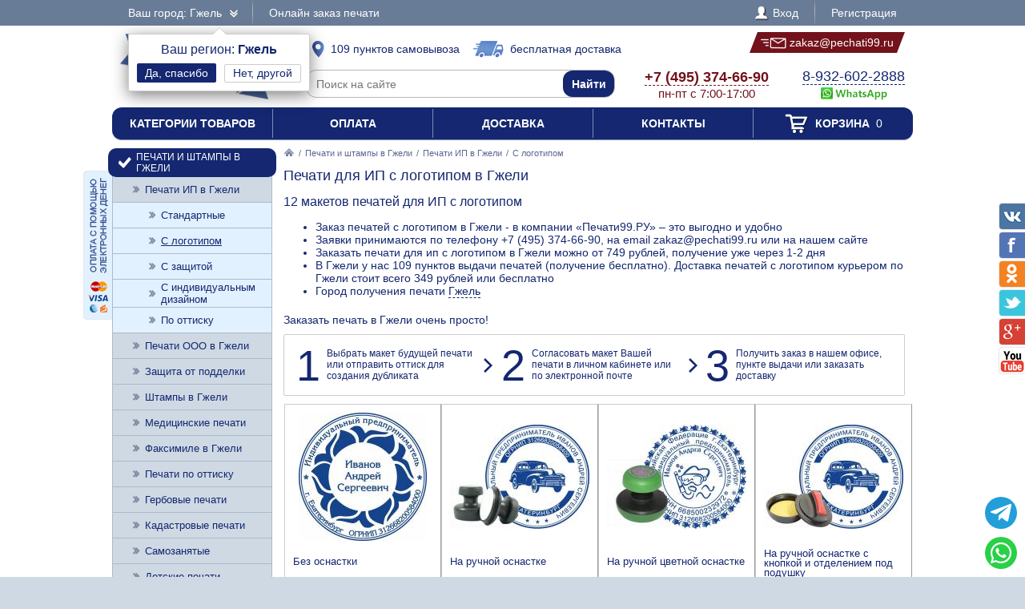

--- FILE ---
content_type: text/html; charset=UTF-8
request_url: https://pechati99.ru/zakaz/pechati-ip/s-logotipom/gzhel
body_size: 9267
content:
<!DOCTYPE html PUBLIC "-//W3C//DTD XHTML 1.0 Transitional//EN" "http://www.w3.org/TR/xhtml1/DTD/xhtml1-transitional.dtd"> <html xmlns="http://www.w3.org/1999/xhtml"> <head> <meta http-equiv="Content-Type" content="text/html; charset=UTF-8" /> <title>Печати для ИП с логотипом в Гжели от 749 рублей - доставка по Гжели 349 рублей или бесплатно, 109 пунктов выдачи печатей</title> <link rel="shortcut icon" href="/favicon.ico" /> <link rel="alternate" media="only screen and (max-width: 640px)" href="https://m.pechati99.ru/zakaz/pechati-ip/s-logotipom/gzhel" /> <link rel="stylesheet" type="text/css" href="/js/jquery-ui/jquery-ui.min.css" /> <link rel="stylesheet" type="text/css" href="/js/fancybox/source/jquery.fancybox.css" /> <link rel="stylesheet" type="text/css" href="/js/arcticmodal/jquery.arcticmodal.css" /> <link rel="stylesheet" type="text/css" href="/js/leaflet/leaflet.css" /> <link rel="stylesheet" type="text/css" href="/js/Leaflet.fullscreen-gh-pages/dist/leaflet.fullscreen.css" /> <link rel="stylesheet" type="text/css" href="/css/admin.css" /> <link rel="stylesheet" type="text/css" href="/css/styles.css" /> <script type="text/javascript" src="/js/jquery.min.js"></script> <script type="text/javascript" src="/js/jquery.mobile.min.js"></script> <script type="text/javascript" src="/js/jquery.mousewheel.min.js"></script> <script type="text/javascript" src="/js/jquery-ui/jquery-ui.min.js"></script> <script type="text/javascript" src="/js/fancybox/source/jquery.fancybox.pack.js"></script> <script type="text/javascript" src="/js/arcticmodal/jquery.arcticmodal.min.js"></script> <script type="text/javascript" src="/js/jquery.mask.min.js"></script> <script type="text/javascript" src="/js/clipboard.min.js"></script> <script type="text/javascript" src="/js/leaflet/leaflet.js"></script> <script type="text/javascript" src="/js/Leaflet.fullscreen-gh-pages/dist/Leaflet.fullscreen.min.js"></script> <script type="text/javascript">var change_city_url='/zakaz/pechati-ip/s-logotipom';</script> <script type="text/javascript" src="/js/scripts.js"></script> <script type="text/javascript" src="/js/admin.js"></script> <script type="text/javascript">setInterval(function(){$.get('/auth.php');},540000);</script> </head> <body class="unselectable"> <div class="wrapper"> <div class="top_bg"> <div class="top"> <div class="top_city"> <a class="change_city_link">Ваш город: Гжель <span class="top_city_icon"></span></a> <div class="top_city_confirm"> <span class="top_city_confirm_name">Ваш регион: <span class="top_city_confirm_bold">Гжель</span></span><br /> <form action="/city.php" method="post"> <input type="hidden" name="id" value="557657" /> <input type="hidden" name="url" value="/zakaz/pechati-ip/s-logotipom/gzhel" /> <input type="submit" value="Да, спасибо" /> </form><a class="change_city_link">Нет, другой</a></div> </div> <ul class="top_menu"> <li><a href="/order">Онлайн заказ печати</a></li> </ul> <ul class="top_menu top_menu_right"> <li><a class="modal" href="/login"><span class="top_user"><span class="top_user_icon"></span> Вход</span></a></li> <li><a class="modal" href="/register">Регистрация</a></li> </ul> <div class="clear"></div> </div> </div> <div class="header"> <a class="header_logo" href="/gzhel"><span class="header_logo_top">интернет-магазин</span> <img src="/img/logo/50.png" alt="Печати99.РУ" /> <span class="header_logo_bottom">печати и штампы</span></a> <a class="header_delivery_pickup" href="/contacts/gzhel"><span class="header_delivery_icon header_delivery_icon_pickup"></span>109 пунктов самовывоза</a> <a class="header_delivery_door" href="/delivery/gzhel"><span class="header_delivery_icon header_delivery_icon_door"></span>бесплатная доставка</a> <a class="header_mail" href="mailto:zakaz@pechati99.ru" data-clipboard-text="zakaz@pechati99.ru" onclick="return false"><span class="header_mail_left"></span> <img src="/img/mail.png" alt="pic" /> zakaz@pechati99.ru <span class="header_mail_right"></span></a> <form class="header_search" action="https://ya.ru/search/" method="get"><input type="hidden" name="site" value="pechati99.ru" /><input type="text" name="text" placeholder="Поиск на сайте" /><input type="submit" value="Найти" /></form> <div class="header_contacts"><a href="tel:+74953746690"><big>+7 (495) 374-66-90</big><br />пн-пт с 7:00-17:00</a></div> <div class="header_feedback"><a target="_blank" href="https://wa.me/79326022888?text=%D0%97%D0%B4%D1%80%D0%B0%D0%B2%D1%81%D1%82%D0%B2%D1%83%D0%B9%D1%82%D0%B5%21+%D0%A5%D0%BE%D1%87%D1%83+%D0%B7%D0%B0%D0%BA%D0%B0%D0%B7%D0%B0%D1%82%D1%8C+%D0%9F%D0%B5%D1%87%D0%B0%D1%82%D0%B8+%D0%B4%D0%BB%D1%8F+%D0%98%D0%9F+%D1%81+%D0%BB%D0%BE%D0%B3%D0%BE%D1%82%D0%B8%D0%BF%D0%BE%D0%BC+%D0%B2+%D0%93%D0%B6%D0%B5%D0%BB%D0%B8"><big>8-932-602-2888</big><br />&nbsp;<img src="/img/header_whatsapp.png" alt="WhatsApp" /></a>&nbsp;</div> <div class="clear"></div> </div> <ul class="header_menu"><li><a href="/categories">Категории товаров</a></li><li><a href="/payment">Оплата</a></li><li><a href="/delivery/gzhel">Доставка</a></li><li><a href="/contacts/gzhel">Контакты</a></li><li><a href="/cart"><span class="header_cart"><span class="header_cart_icon"></span> Корзина<span class="header_cart_count"> 0</span></span></a></li></ul> <div class="layout_wrapper"> <div class="layout"> <div class="layout_center"> <div class="content"> <div class="nav"><a href="/gzhel"><img src="/img/root.png" alt="Главная" /></a> / <a href="/zakaz/gzhel">Печати и штампы в Гжели</a> / <a href="/zakaz/pechati-ip/gzhel">Печати ИП в Гжели</a> / <span>С логотипом</span></div> <h1>Печати для ИП с логотипом в Гжели</h1> <h2>12 макетов печатей для ИП с логотипом</h2> <p><ul> <li>Заказ печатей с логотипом в Гжели - в компании «Печати99.РУ» – это выгодно и удобно</li> <li>Заявки принимаются по телефону +7 (495) 374-66-90, на email zakaz@pechati99.ru или на нашем сайте</li> <li>Заказать печати для ип с логотипом в Гжели можно от 749 рублей, получение уже через 1-2 дня</li> <li> В Гжели у нас 109 пунктов выдачи печатей (получение бесплатно). Доставка печатей с логотипом курьером по Гжели стоит всего 349 рублей или бесплатно </li> <li>Город получения печати <a class="change_city_link" style="border-bottom:1px dashed #142770">Гжель</a></li> </ul> </p> <div class="root_dev_steps_title">Заказать печать в Гжели очень просто!</div> <div class="root_dev_steps"><ul><li><span>1</span> Выбрать макет будущей печати или отправить оттиск для создания дубликата</li><li><span>2</span> Согласовать макет Вашей печати в личном кабинете или по электронной почте</li><li><span>3</span> Получить заказ в нашем офисе, пункте выдачи или заказать доставку</li></ul></div> <div class="items_list_wrapper"><ul class="items_list"><li><div class="items_list_item"> <table class="items_list_link"> <tr><td class="items_list_photo"><a href="/zakaz/pechati-ip/s-logotipom/587611-bez-osnastki"><img src="/resize/list/files/models/10.jpg" alt="" data-hover="/resize/list/files/models/ip-logo-4.jpg|/resize/list/files/models/ip-logo-7.jpg|/resize/list/files/models/ip-logo-8.jpg" /></a></td></tr> <tr><td class="items_list_name"><a href="/zakaz/pechati-ip/s-logotipom/587611-bez-osnastki">Без оснастки</a></td></tr> </table> <div class="item_pad_info">Только клише</div> <div class="items_list_price">749 руб.</div> <a class="items_list_order" href="/zakaz/pechati-ip/s-logotipom/587611-bez-osnastki">Подробнее</a> <div class="clear"></div> </div></li><li><div class="items_list_item"> <table class="items_list_link"> <tr><td class="items_list_photo"><a href="/zakaz/pechati-ip/s-logotipom/798897-na-ruchnoi-osnastke"><img src="/resize-ml/files/models/ip-logo-6.jpg/files/items/dsc02283.png/photo.jpg" alt="" data-hover="/resize-ml/files/models/ip-logo-2.jpg/files/items/dsc02283.png/photo.jpg|/resize-ml/files/models/9.jpg/files/items/dsc02283.png/photo.jpg|/resize-ml/files/models/10.jpg/files/items/dsc02283.png/photo.jpg" /></a></td></tr> <tr><td class="items_list_name"><a href="/zakaz/pechati-ip/s-logotipom/798897-na-ruchnoi-osnastke">На ручной оснастке</a></td></tr> </table> <div class="item_pad_info">Без подушки</div> <div class="items_list_price">847 руб.</div> <a class="items_list_order" href="/zakaz/pechati-ip/s-logotipom/798897-na-ruchnoi-osnastke">Подробнее</a> <div class="clear"></div> </div></li><li><div class="items_list_item"> <table class="items_list_link"> <tr><td class="items_list_photo"><a href="/zakaz/pechati-ip/s-logotipom/901454-na-ruchnoi-tsvetnoi-osnastke"><img src="/resize-ml/files/models/ip-logo-4.jpg/files/items/zelenaya.png/photo.jpg" alt="" data-hover="/resize-ml/files/models/ip-logo-6.jpg/files/items/zelenaya.png/photo.jpg|/resize-ml/files/models/9.jpg/files/items/zelenaya.png/photo.jpg|/resize-ml/files/models/lev-2.jpg/files/items/zelenaya.png/photo.jpg" /></a></td></tr> <tr><td class="items_list_name"><a href="/zakaz/pechati-ip/s-logotipom/901454-na-ruchnoi-tsvetnoi-osnastke">На ручной цветной оснастке</a></td></tr> </table> <div class="item_pad_info">Цветная оснастка без подушки</div> <div class="items_list_price">948 руб.</div> <a class="items_list_order" href="/zakaz/pechati-ip/s-logotipom/901454-na-ruchnoi-tsvetnoi-osnastke">Подробнее</a> <div class="clear"></div> </div></li><li><div class="items_list_item"> <table class="items_list_link"> <tr><td class="items_list_photo"><a href="/zakaz/pechati-ip/s-logotipom/633171-na-ruchnoi-osnastke-s-knopkoi-i-otdeleniem-pod-podushku"><img src="/resize-ml/files/models/ip-logo-6.jpg/files/items/1-3.png/photo.jpg" alt="" data-hover="/resize-ml/files/models/ip-logo-2.jpg/files/items/1-3.png/photo.jpg|/resize-ml/files/models/9.jpg/files/items/1-3.png/photo.jpg|/resize-ml/files/models/10.jpg/files/items/1-3.png/photo.jpg" /></a></td></tr> <tr><td class="items_list_name"><a href="/zakaz/pechati-ip/s-logotipom/633171-na-ruchnoi-osnastke-s-knopkoi-i-otdeleniem-pod-podushku">На ручной оснастке с кнопкой и отделением под подушку</a></td></tr> </table> <div class="item_pad_info">С красной кнопкой и подушкой</div> <div class="items_list_price">998 руб.</div> <a class="items_list_order" href="/zakaz/pechati-ip/s-logotipom/633171-na-ruchnoi-osnastke-s-knopkoi-i-otdeleniem-pod-podushku">Подробнее</a> <div class="clear"></div> </div></li><li><div class="items_list_item"> <table class="items_list_link"> <tr><td class="items_list_photo"><a href="/zakaz/pechati-ip/s-logotipom/433355-na-avtomaticheskoi-osnastke-colop-r40-s-zaschitnoi-kryshkoi"><img src="/resize-ml/files/models/9.jpg/files/items/colop-r40-cover-1-7.png/photo.jpg" alt="" data-hover="/resize-ml/files/models/10.jpg/files/items/colop-r40-cover-1-7.png/photo.jpg|/resize-ml/files/models/lev-2.jpg/files/items/colop-r40-cover-1-7.png/photo.jpg|/resize-ml/files/models/ip-logo-1.jpg/files/items/colop-r40-cover-1-7.png/photo.jpg" /></a></td></tr> <tr><td class="items_list_name"><a href="/zakaz/pechati-ip/s-logotipom/433355-na-avtomaticheskoi-osnastke-colop-r40-s-zaschitnoi-kryshkoi">На автоматической оснастке Colop R40 с защитной крышкой</a></td></tr> </table> <div class="item_pad_info">Автоматическая оснастка с подушкой</div> <div class="items_list_price">1 248 руб.</div> <a class="items_list_order" href="/zakaz/pechati-ip/s-logotipom/433355-na-avtomaticheskoi-osnastke-colop-r40-s-zaschitnoi-kryshkoi">Подробнее</a> <div class="clear"></div> </div></li><li><div class="items_list_item"> <table class="items_list_link"> <tr><td class="items_list_photo"><a href="/zakaz/pechati-ip/s-logotipom/301002-na-avtomaticheskoi-osnastke-trodat-printy"><img src="/resize-ml/files/models/lev-2.jpg/files/items/1.png/photo.jpg" alt="" data-hover="/resize-ml/files/models/ip-logo-5.jpg/files/items/1.png/photo.jpg|/resize-ml/files/models/ip-logo-1.jpg/files/items/1.png/photo.jpg|/resize-ml/files/models/ip-logo-8.jpg/files/items/1.png/photo.jpg" /></a></td></tr> <tr><td class="items_list_name"><a href="/zakaz/pechati-ip/s-logotipom/301002-na-avtomaticheskoi-osnastke-trodat-printy">На автоматической оснастке Trodat Printy</a></td></tr> </table> <div class="item_pad_info">Автоматическая оснастка с подушкой</div> <div class="items_list_price">1 248 руб.</div> <a class="items_list_order" href="/zakaz/pechati-ip/s-logotipom/301002-na-avtomaticheskoi-osnastke-trodat-printy">Подробнее</a> <div class="clear"></div> </div></li><li><div class="items_list_item"> <table class="items_list_link"> <tr><td class="items_list_photo"><a href="/zakaz/pechati-ip/s-logotipom/743974-na-avtomaticheskoi-osnastke-trodat-printy"><img src="/resize-ml/files/models/ip-logo-2.jpg/files/items/4642-gerb-1.png/photo.jpg" alt="" data-hover="/resize-ml/files/models/ip-logo-3.jpg/files/items/4642-gerb-1.png/photo.jpg|/resize-ml/files/models/ip-logo-4.jpg/files/items/4642-gerb-1.png/photo.jpg|/resize-ml/files/models/ip-logo-8.jpg/files/items/4642-gerb-1.png/photo.jpg" /></a></td></tr> <tr><td class="items_list_name"><a href="/zakaz/pechati-ip/s-logotipom/743974-na-avtomaticheskoi-osnastke-trodat-printy">На автоматической оснастке Trodat Printy</a></td></tr> </table> <div class="item_pad_info">Автоматическая оснастка с подушкой</div> <div class="items_list_price">1 346 руб.</div> <a class="items_list_order" href="/zakaz/pechati-ip/s-logotipom/743974-na-avtomaticheskoi-osnastke-trodat-printy">Подробнее</a> <div class="clear"></div> </div></li><li><div class="items_list_item"> <table class="items_list_link"> <tr><td class="items_list_photo"><a href="/zakaz/pechati-ip/s-logotipom/634730-na-karmannoi-osnastke-colop-mouse"><img src="/resize-ml/files/models/ip-logo-8.jpg/files/items/colop-mouse-chernyi.png/photo.jpg" alt="" data-hover="/resize-ml/files/models/ip-logo-3.jpg/files/items/colop-mouse-chernyi.png/photo.jpg|/resize-ml/files/models/10.jpg/files/items/colop-mouse-chernyi.png/photo.jpg|/resize-ml/files/models/lev-2.jpg/files/items/colop-mouse-chernyi.png/photo.jpg" /></a></td></tr> <tr><td class="items_list_name"><a href="/zakaz/pechati-ip/s-logotipom/634730-na-karmannoi-osnastke-colop-mouse">На карманной оснастке Colop Mouse</a></td></tr> </table> <div class="item_pad_info">Компактная оснастка с подушкой</div> <div class="items_list_price">1 347 руб.</div> <a class="items_list_order" href="/zakaz/pechati-ip/s-logotipom/634730-na-karmannoi-osnastke-colop-mouse">Подробнее</a> <div class="clear"></div> </div></li><li><div class="items_list_item"> <table class="items_list_link"> <tr><td class="items_list_photo"><a href="/zakaz/pechati-ip/s-logotipom/546086-na-karmannoi-osnastke-trodat-micro-9342"><img src="/resize-ml/files/models/ip-logo-6.jpg/files/items/trodat-9342-black.jpg/photo.jpg" alt="" data-hover="/resize-ml/files/models/9.jpg/files/items/trodat-9342-black.jpg/photo.jpg|/resize-ml/files/models/lev-2.jpg/files/items/trodat-9342-black.jpg/photo.jpg|/resize-ml/files/models/ip-logo-3.jpg/files/items/trodat-9342-black.jpg/photo.jpg" /></a></td></tr> <tr><td class="items_list_name"><a href="/zakaz/pechati-ip/s-logotipom/546086-na-karmannoi-osnastke-trodat-micro-9342">На карманной оснастке Trodat micro 9342</a></td></tr> </table> <div class="item_pad_info">Компактная оснастка с подушкой</div> <div class="items_list_price">1 347 руб.</div> <a class="items_list_order" href="/zakaz/pechati-ip/s-logotipom/546086-na-karmannoi-osnastke-trodat-micro-9342">Подробнее</a> <div class="clear"></div> </div></li><li><div class="items_list_item"> <table class="items_list_link"> <tr><td class="items_list_photo"><a href="/zakaz/pechati-ip/s-logotipom/332255-na-avtomaticheskoi-osnastke-shiny-printer"><img src="/resize-ml/files/models/ip-logo-1.jpg/files/items/chernyi-1-2.png/photo.jpg" alt="" data-hover="/resize-ml/files/models/10.jpg/files/items/chernyi-1-2.png/photo.jpg|/resize-ml/files/models/ip-logo-3.jpg/files/items/chernyi-1-2.png/photo.jpg|/resize-ml/files/models/9.jpg/files/items/chernyi-1-2.png/photo.jpg" /></a></td></tr> <tr><td class="items_list_name"><a href="/zakaz/pechati-ip/s-logotipom/332255-na-avtomaticheskoi-osnastke-shiny-printer">На автоматической оснастке Shiny Printer</a></td></tr> </table> <div class="item_pad_info">Автоматическая оснастка с подушкой</div> <div class="items_list_price">1 525 руб.</div> <a class="items_list_order" href="/zakaz/pechati-ip/s-logotipom/332255-na-avtomaticheskoi-osnastke-shiny-printer">Подробнее</a> <div class="clear"></div> </div></li><li><div class="items_list_item"> <table class="items_list_link"> <tr><td class="items_list_photo"><a href="/zakaz/pechati-ip/s-logotipom/122979-na-karmannoi-osnastke-colop-pocket"><img src="/resize-ml/files/models/lev-2.jpg/files/items/colop-pocket-stamp-r40-chernyi-1.png/photo.jpg" alt="" data-hover="/resize-ml/files/models/9.jpg/files/items/colop-pocket-stamp-r40-chernyi-1.png/photo.jpg|/resize-ml/files/models/ip-logo-7.jpg/files/items/colop-pocket-stamp-r40-chernyi-1.png/photo.jpg|/resize-ml/files/models/10.jpg/files/items/colop-pocket-stamp-r40-chernyi-1.png/photo.jpg" /></a></td></tr> <tr><td class="items_list_name"><a href="/zakaz/pechati-ip/s-logotipom/122979-na-karmannoi-osnastke-colop-pocket">На карманной оснастке Colop Pocket</a></td></tr> </table> <div class="item_pad_info">Компактная оснастка с подушкой</div> <div class="items_list_price">1 539 руб.</div> <a class="items_list_order" href="/zakaz/pechati-ip/s-logotipom/122979-na-karmannoi-osnastke-colop-pocket">Подробнее</a> <div class="clear"></div> </div></li><li><div class="items_list_item"> <table class="items_list_link"> <tr><td class="items_list_photo"><a href="/zakaz/pechati-ip/s-logotipom/974689-na-karmannoi-osnastke-trodat-9440"><img src="/resize-ml/files/models/ip-logo-5.jpg/files/items/9440-chernaya.png/photo.jpg" alt="" data-hover="/resize-ml/files/models/ip-logo-7.jpg/files/items/9440-chernaya.png/photo.jpg|/resize-ml/files/models/ip-logo-4.jpg/files/items/9440-chernaya.png/photo.jpg|/resize-ml/files/models/ip-s-logo.jpg/files/items/9440-chernaya.png/photo.jpg" /></a></td></tr> <tr><td class="items_list_name"><a href="/zakaz/pechati-ip/s-logotipom/974689-na-karmannoi-osnastke-trodat-9440">На карманной оснастке Trodat 9440</a></td></tr> </table> <div class="stars_bg item_rating" data-url="/rate.php" data-item="974689" data-token="c05aab6a734cde7be60baad957224c87"><div class="stars" style="width:100%"></div></div> <div class="items_list_price">1 589 руб.</div> <a class="items_list_order" href="/zakaz/pechati-ip/s-logotipom/974689-na-karmannoi-osnastke-trodat-9440">Подробнее</a> <div class="clear"></div> </div></li><li><div class="items_list_item"> <table class="items_list_link"> <tr><td class="items_list_photo"><a href="/zakaz/pechati-ip/s-logotipom/191033-na-karmannoi-osnastke-shiny-handy-stamp"><img src="/resize-ml/files/models/ip-logo-4.jpg/files/items/15899084.png/photo.jpg" alt="" data-hover="/resize-ml/files/models/ip-logo-1.jpg/files/items/15899084.png/photo.jpg|/resize-ml/files/models/9.jpg/files/items/15899084.png/photo.jpg|/resize-ml/files/models/ip-logo-3.jpg/files/items/15899084.png/photo.jpg" /></a></td></tr> <tr><td class="items_list_name"><a href="/zakaz/pechati-ip/s-logotipom/191033-na-karmannoi-osnastke-shiny-handy-stamp">На карманной оснастке Shiny Handy Stamp</a></td></tr> </table> <div class="stars_bg item_rating" data-url="/rate.php" data-item="191033" data-token="c05aab6a734cde7be60baad957224c87"><div class="stars" style="width:100%"></div></div> <div class="items_list_price">2 413 руб.</div> <a class="items_list_order" href="/zakaz/pechati-ip/s-logotipom/191033-na-karmannoi-osnastke-shiny-handy-stamp">Подробнее</a> <div class="clear"></div> </div></li><li><div class="items_list_item"> <table class="items_list_link"> <tr><td class="items_list_photo"><a href="/zakaz/pechati-ip/s-logotipom/474307-na-ruchnoi-metallicheskoi-osnastke-s-otdeleniem-pod-podushku"><img src="/resize-ml/files/models/10.jpg/files/items/dsc02329.png/photo.jpg" alt="" data-hover="/resize-ml/files/models/ip-logo-7.jpg/files/items/dsc02329.png/photo.jpg|/resize-ml/files/models/ip-logo-2.jpg/files/items/dsc02329.png/photo.jpg|/resize-ml/files/models/9.jpg/files/items/dsc02329.png/photo.jpg" /></a></td></tr> <tr><td class="items_list_name"><a href="/zakaz/pechati-ip/s-logotipom/474307-na-ruchnoi-metallicheskoi-osnastke-s-otdeleniem-pod-podushku">На ручной металлической оснастке с отделением под подушку</a></td></tr> </table> <div class="item_pad_info">Отдельная секция с подушкой</div> <div class="items_list_price">2 505 руб.</div> <a class="items_list_order" href="/zakaz/pechati-ip/s-logotipom/474307-na-ruchnoi-metallicheskoi-osnastke-s-otdeleniem-pod-podushku">Подробнее</a> <div class="clear"></div> </div></li><li><div class="items_list_item"> <table class="items_list_link"> <tr><td class="items_list_photo"><a href="/zakaz/pechati-ip/s-logotipom/681406-na-ruchnoi-metallicheskoi-osnastke"><img src="/resize-ml/files/models/9.jpg/files/items/brelok-knopka-d42-silver.jpg/photo.jpg" alt="" data-hover="/resize-ml/files/models/ip-logo-7.jpg/files/items/brelok-knopka-d42-silver.jpg/photo.jpg|/resize-ml/files/models/ip-logo-2.jpg/files/items/brelok-knopka-d42-silver.jpg/photo.jpg|/resize-ml/files/models/ip-logo-4.jpg/files/items/brelok-knopka-d42-silver.jpg/photo.jpg" /></a></td></tr> <tr><td class="items_list_name"><a href="/zakaz/pechati-ip/s-logotipom/681406-na-ruchnoi-metallicheskoi-osnastke">На ручной металлической оснастке</a></td></tr> </table> <div class="item_pad_info">Брелок с кнопкой и подушкой</div> <div class="items_list_price">2 699 руб.</div> <a class="items_list_order" href="/zakaz/pechati-ip/s-logotipom/681406-na-ruchnoi-metallicheskoi-osnastke">Подробнее</a> <div class="clear"></div> </div></li><li><div class="items_list_item"> <table class="items_list_link"> <tr><td class="items_list_photo"><a href="/zakaz/pechati-ip/s-logotipom/716455-na-metallicheskoi-avtomaticheskoi-osnastke-trodat-52045"><img src="/resize-ml/files/models/lev-2.jpg/files/items/trodat-52045-2-0.jpg/photo.jpg" alt="" data-hover="/resize-ml/files/models/ip-logo-8.jpg/files/items/trodat-52045-2-0.jpg/photo.jpg|/resize-ml/files/models/ip-logo-6.jpg/files/items/trodat-52045-2-0.jpg/photo.jpg|/resize-ml/files/models/ip-logo-2.jpg/files/items/trodat-52045-2-0.jpg/photo.jpg" /></a></td></tr> <tr><td class="items_list_name"><a href="/zakaz/pechati-ip/s-logotipom/716455-na-metallicheskoi-avtomaticheskoi-osnastke-trodat-52045">На металлической автоматической оснастке Trodat 52045</a></td></tr> </table> <div class="item_pad_info">Профессиональная оснастка с подушкой</div> <div class="items_list_price">2 719 руб.</div> <a class="items_list_order" href="/zakaz/pechati-ip/s-logotipom/716455-na-metallicheskoi-avtomaticheskoi-osnastke-trodat-52045">Подробнее</a> <div class="clear"></div> </div></li><li><div class="items_list_item"> <table class="items_list_link"> <tr><td class="items_list_photo"><a href="/zakaz/pechati-ip/s-logotipom/609162-na-metallicheskoi-osnastke-sabina-diametrom-42-mm-so-vstroennoi-podushkoi"><img src="/resize-ml/files/models/ip-logo-4.jpg/files/items/sabina-42-knopka.png/photo.jpg" alt="" data-hover="/resize-ml/files/models/ip-logo-3.jpg/files/items/sabina-42-knopka.png/photo.jpg|/resize-ml/files/models/lev-2.jpg/files/items/sabina-42-knopka.png/photo.jpg|/resize-ml/files/models/ip-logo-8.jpg/files/items/sabina-42-knopka.png/photo.jpg" /></a></td></tr> <tr><td class="items_list_name"><a href="/zakaz/pechati-ip/s-logotipom/609162-na-metallicheskoi-osnastke-sabina-diametrom-42-mm-so-vstroennoi-podushkoi">На металлической оснастке Сабина диаметром 42 мм со встроенной подушкой</a></td></tr> </table> <div class="item_pad_info">С кнопкой и подушкой</div> <div class="items_list_price">2 748 руб.</div> <a class="items_list_order" href="/zakaz/pechati-ip/s-logotipom/609162-na-metallicheskoi-osnastke-sabina-diametrom-42-mm-so-vstroennoi-podushkoi">Подробнее</a> <div class="clear"></div> </div></li><li><div class="items_list_item"> <table class="items_list_link"> <tr><td class="items_list_photo"><a href="/zakaz/pechati-ip/s-logotipom/503291-na-osnastke-klassa-premium"><img src="/resize-ml/files/models/ip-logo-1.jpg/files/items/magnetik-sereb.png/photo.jpg" alt="" data-hover="/resize-ml/files/models/9.jpg/files/items/magnetik-sereb.png/photo.jpg|/resize-ml/files/models/ip-logo-8.jpg/files/items/magnetik-sereb.png/photo.jpg|/resize-ml/files/models/ip-logo-5.jpg/files/items/magnetik-sereb.png/photo.jpg" /></a></td></tr> <tr><td class="items_list_name"><a href="/zakaz/pechati-ip/s-logotipom/503291-na-osnastke-klassa-premium">На оснастке класса &quot;Премиум&quot;</a></td></tr> </table> <div class="item_pad_info">Магнитное крепление и подушка</div> <div class="items_list_price">3 299 руб.</div> <a class="items_list_order" href="/zakaz/pechati-ip/s-logotipom/503291-na-osnastke-klassa-premium">Подробнее</a> <div class="clear"></div> </div></li><li><div class="items_list_item"> <table class="items_list_link"> <tr><td class="items_list_photo"><a href="/zakaz/pechati-ip/s-logotipom/180641-na-avtomaticheskoi-metallicheskoi-osnastke-colop-r3040"><img src="/resize-ml/files/models/ip-logo-7.jpg/files/items/colop-expert-line-3040-1.png/photo.jpg" alt="" data-hover="/resize-ml/files/models/ip-logo-4.jpg/files/items/colop-expert-line-3040-1.png/photo.jpg|/resize-ml/files/models/ip-logo-8.jpg/files/items/colop-expert-line-3040-1.png/photo.jpg|/resize-ml/files/models/ip-logo-5.jpg/files/items/colop-expert-line-3040-1.png/photo.jpg" /></a></td></tr> <tr><td class="items_list_name"><a href="/zakaz/pechati-ip/s-logotipom/180641-na-avtomaticheskoi-metallicheskoi-osnastke-colop-r3040">На автоматической металлической оснастке Colop R3040</a></td></tr> </table> <div class="item_pad_info">Профессиональная оснастка с подушкой</div> <div class="items_list_price">3 739 руб.</div> <a class="items_list_order" href="/zakaz/pechati-ip/s-logotipom/180641-na-avtomaticheskoi-metallicheskoi-osnastke-colop-r3040">Подробнее</a> <div class="clear"></div> </div></li><li><div class="items_list_item"> <table class="items_list_link"> <tr><td class="items_list_photo"><a href="/zakaz/pechati-ip/s-logotipom/507945-na-metallicheskoi-osnastke-klassa-elit"><img src="/resize-ml/files/models/ip-logo-8.jpg/files/items/kompakt-r40-black-ofl-1.png/photo.jpg" alt="" data-hover="/resize-ml/files/models/9.jpg/files/items/kompakt-r40-black-ofl-1.png/photo.jpg|/resize-ml/files/models/ip-logo-2.jpg/files/items/kompakt-r40-black-ofl-1.png/photo.jpg|/resize-ml/files/models/ip-logo-6.jpg/files/items/kompakt-r40-black-ofl-1.png/photo.jpg" /></a></td></tr> <tr><td class="items_list_name"><a href="/zakaz/pechati-ip/s-logotipom/507945-na-metallicheskoi-osnastke-klassa-elit">На металлической оснастке класса &quot;Элит&quot;</a></td></tr> </table> <div class="item_pad_info">В чехле из натуральной кожи и подушкой</div> <div class="items_list_price">3 887 руб.</div> <a class="items_list_order" href="/zakaz/pechati-ip/s-logotipom/507945-na-metallicheskoi-osnastke-klassa-elit">Подробнее</a> <div class="clear"></div> </div></li></ul></div> <div class="section_list_show"><a class="button">Показать еще 48 оснасток</a></div><div class="banner_bottom"><a class="modal" href="/partners"><img src="/img/banner-bottom.jpg" alt=""></a></div> </div> </div> </div> <div class="layout_left"> <ul class="left_menu"> <li><a href="/zakaz/gzhel"><span class="left_menu_icon13"></span> Печати и штампы в Гжели</a><ul> <li><a href="/zakaz/pechati-ip/gzhel">Печати ИП в Гжели</a><ul> <li><a href="/zakaz/pechati-ip/standartnye/gzhel">Стандартные</a></li> <li><a class="active" href="/zakaz/pechati-ip/s-logotipom/gzhel">С логотипом</a></li> <li><a href="/zakaz/pechati-ip/s-zaschitoi/gzhel">С защитой</a></li> <li><a href="/zakaz/pechati-ip/s-individualnym-dizainom/gzhel">С индивидуальным дизайном</a></li> <li><a href="/zakaz/pechati-ip/po-ottisku/gzhel">По оттиску</a></li> </ul></li> <li><a href="/zakaz/pechati-ooo/gzhel">Печати ООО в Гжели</a></li> <li><a href="/zakaz/zaschita-ot-poddelki/gzhel">Защита от подделки</a></li> <li><a href="/zakaz/shtampy/gzhel">Штампы в Гжели</a></li> <li><a href="/zakaz/meditsinskie-pechati/gzhel">Медицинские печати</a></li> <li><a href="/zakaz/faksimile/gzhel">Факсимиле в Гжели</a></li> <li><a href="/zakaz/pechati-po-ottisku/gzhel">Печати по оттиску</a></li> <li><a href="/zakaz/gerbovye-pechati/gzhel">Гербовые печати</a></li> <li><a href="/zakaz/kadastrovye-pechati/gzhel">Кадастровые печати</a></li> <li><a href="/zakaz/samozanyatye/gzhel">Самозанятые</a></li> <li><a href="/zakaz/detskie-pechati/gzhel">Детские печати</a></li> </ul></li> <li><a href="/osnastki/gzhel"><span class="left_menu_icon14"></span> Оснастки для печатей</a><ul> <li><a href="/osnastki/avtomaticheskie/gzhel">Автоматические</a><ul> <li><a href="/osnastki/avtomaticheskie/trodat/gzhel">Trodat <img src="/resize/icon/files/sections/logo-trodat.png" alt="" /></a></li> <li><a href="/osnastki/avtomaticheskie/colop/gzhel">Colop <img src="/resize/icon/files/sections/logo-colop.png" alt="" /></a></li> <li><a href="/osnastki/avtomaticheskie/shiny/gzhel">Shiny <img src="/resize/icon/files/sections/logo-shiny.png" alt="" /></a></li> <li><a href="/osnastki/avtomaticheskie/grm/gzhel">GRM <img src="/resize/icon/files/sections/logo-grm.png" alt="" /></a></li> </ul></li> <li><a href="/osnastki/karmannye/gzhel">Карманные в Гжели</a></li> <li><a href="/osnastki/ruchnye-plastmassovye/gzhel">Ручные пластмассовые</a></li> <li><a href="/osnastki/metallicheskie/gzhel">Металлические</a></li> </ul></li> <li><a href="/datery/gzhel"><span class="left_menu_icon15"></span> Датеры в Гжели</a></li> <li><a href="/numeratory/gzhel"><span class="left_menu_icon16"></span> Нумераторы в Гжели</a></li> <li><a href="/samonabornye-pechati/gzhel"><span class="left_menu_icon78"></span> Самонаборные печати</a></li> <li><a href="/shtempelnye-raskhodniki/gzhel"><span class="left_menu_icon17"></span> Штемпельные подушки и краска</a></li> <li><a href="/futlyary-i-boksy-dlya-osnastok/gzhel"><span class="left_menu_icon18"></span> Футляры и боксы для оснасток</a></li> <li><a href="/raskhodnye-materialy/gzhel"><span class="left_menu_icon176"></span> Расходные материалы для изготовления печатей</a></li> <li><a href="/opechatyvanie-i-oplombirovanie/gzhel"><span class="left_menu_icon187"></span> Металлические печати, пломбираторы в Гжели</a></li> <li><a href="/surguchnye-pechati/gzhel"><span class="left_menu_icon190"></span> Сургучные печати в Гжели</a></li> <li><a href="/relefnye-pechati/gzhel"><span class="left_menu_icon191"></span> Рельефные печати</a></li> </ul> <ul class="left_bottom_menu"> <li class="active"><a href="/order"><span class="left_bottom_menu_icon19"></span> Онлайн заказ печати</a></li> <li><a href="https://wa.me/79326022888?text=%D0%97%D0%B4%D1%80%D0%B0%D0%B2%D1%81%D1%82%D0%B2%D1%83%D0%B9%D1%82%D0%B5%21+%D0%A5%D0%BE%D1%87%D1%83+%D0%B7%D0%B0%D0%BA%D0%B0%D0%B7%D0%B0%D1%82%D1%8C+%D0%9F%D0%B5%D1%87%D0%B0%D1%82%D0%B8+%D0%B4%D0%BB%D1%8F+%D0%98%D0%9F+%D1%81+%D0%BB%D0%BE%D0%B3%D0%BE%D1%82%D0%B8%D0%BF%D0%BE%D0%BC+%D0%B2+%D0%93%D0%B6%D0%B5%D0%BB%D0%B8" target="_blank"><span class="left_bottom_menu_icon20"></span> Помощь специалиста</a></li> <li><a href="/warranty"><span class="left_bottom_menu_icon21"></span> Гарантийные обязательства</a></li> <li><a href="/contacts/gzhel"><span class="left_bottom_menu_icon11"></span> Контакты компании</a></li> </ul> <ul class="left_bookmarks"> <li><a href="/payment"><span class="left_bookmarks_payment"></span></a></li> </ul> </div> <div class="clear"></div> </div>  <div class="callback_bg"> <div class="callback"> <div class="callback_title">Заказать бесплатный звонок специалиста</div> <div class="callback_phone"></div> <div class="callback_text">Оставьте свои данные и в ближайшее время с Вами свяжется наш специалист, готовый ответить на любые Ваши вопросы по изготовлению печати, оперативно выполнить заказ, обсудить индивидуальные вопросы сотрудничества.<br />Позвоните нам по телефону <a href="tel:+79326022888">+7 (932) 602-2888</a> или оставьте свои контакты, и мы проконсультируем Вас по всем вопросам.</div> <form class="callback_form" action="/contacts/gzhel" method="post"> <input type="hidden" name="token" value="c05aab6a734cde7be60baad957224c87" /> <input type="hidden" name="return_url" value="/zakaz/pechati-ip/s-logotipom/gzhel" /> <input type="hidden" name="subject" value="Сообщение в отдел продаж" /> <input type="text" name="name" placeholder="Имя" /> <input type="hidden" name="email" value="" /> <input type="hidden" name="city" value="Гжель" /> <input type="text" name="phone" placeholder="Телефон" /> <input type="hidden" name="message" value="Заказать бесплатный звонок специалиста" /> <input type="submit" name="act" value="Отправить" /> </form> <div class="callback_extra">Вы будете довольны сотрудничеством с нашей компанией!</div> <div class="callback_conf"><span class="callback_conf_wrapper"><span class="callback_conf_icon"></span> Мы гарантируем конфиденциальность ваших данных</span></div> </div> </div>  <div class="footer_menu"> <div class="footer_menu_col"> <div class="footer_menu_title">Заказ печатей, штампов</div> <ul class="footer_menu_list"> <li><a href="/zakaz/pechati-ip/gzhel">Печати ИП в Гжели</a></li> <li><a href="/zakaz/pechati-ooo/gzhel">Печати ООО в Гжели</a></li> <li><a href="/zakaz/zaschita-ot-poddelki/gzhel">Защита от подделки</a></li> <li><a href="/zakaz/shtampy/gzhel">Штампы в Гжели</a></li> <li><a href="/zakaz/meditsinskie-pechati/gzhel">Медицинские печати</a></li> <li><a href="/zakaz/faksimile/gzhel">Факсимиле в Гжели</a></li> <li><a href="/zakaz/pechati-po-ottisku/gzhel">Печати по оттиску</a></li> <li><a href="/zakaz/gerbovye-pechati/gzhel">Гербовые печати</a></li> <li><a href="/zakaz/kadastrovye-pechati/gzhel">Кадастровые печати</a></li> <li><a href="/zakaz/samozanyatye/gzhel">Самозанятые</a></li> <li><a href="/zakaz/detskie-pechati/gzhel">Детские печати</a></li> </ul> </div> <div class="footer_menu_col"> <div class="footer_menu_title">Оснастки для печатей</div> <ul class="footer_menu_list"> <li><a href="/osnastki/avtomaticheskie/gzhel">Автоматические</a></li> <li class="footer_menu_logos"> <a href="/osnastki/avtomaticheskie/trodat/gzhel"><img src="/resize/icon/files/sections/logo-trodat.png" alt="pic" /></a> <a href="/osnastki/avtomaticheskie/colop/gzhel"><img src="/resize/icon/files/sections/logo-colop.png" alt="pic" /></a> <a href="/osnastki/avtomaticheskie/shiny/gzhel"><img src="/resize/icon/files/sections/logo-shiny.png" alt="pic" /></a> <a href="/osnastki/avtomaticheskie/grm/gzhel"><img src="/resize/icon/files/sections/logo-grm.png" alt="pic" /></a> </li> <li><a href="/osnastki/karmannye/gzhel">Карманные в Гжели</a></li> <li><a href="/osnastki/ruchnye-plastmassovye/gzhel">Ручные пластмассовые</a></li> <li><a href="/osnastki/metallicheskie/gzhel">Металлические</a></li> <li><a href="/datery/gzhel">Датеры в Гжели</a></li> <li><a href="/numeratory/gzhel">Нумераторы в Гжели</a></li> </ul> </div> <div class="footer_menu_col"> <div class="footer_menu_title">Сервис для клиента</div> <ul class="footer_menu_list"> <li><a href="/about">О компании</a></li> <li><a href="https://wa.me/79326022888?text=%D0%97%D0%B4%D1%80%D0%B0%D0%B2%D1%81%D1%82%D0%B2%D1%83%D0%B9%D1%82%D0%B5%21+%D0%A5%D0%BE%D1%87%D1%83+%D0%B7%D0%B0%D0%BA%D0%B0%D0%B7%D0%B0%D1%82%D1%8C+%D0%9F%D0%B5%D1%87%D0%B0%D1%82%D0%B8+%D0%B4%D0%BB%D1%8F+%D0%98%D0%9F+%D1%81+%D0%BB%D0%BE%D0%B3%D0%BE%D1%82%D0%B8%D0%BF%D0%BE%D0%BC+%D0%B2+%D0%93%D0%B6%D0%B5%D0%BB%D0%B8" target="_blank">Вопросы и ответы</a></li> <li><a href="/order">Онлайн заказ печатей</a></li> <li><a href="/delivery/gzhel">Доставка печатей</a></li> <li><a href="/warranty">Гарантийные обязательства</a></li> <li><a href="/documents">Необходимые документы</a></li> <li><a href="/contacts/gzhel">Контакты компании</a></li> </ul> </div> <div class="footer_menu_col"> <div class="footer_menu_title">Мы в соцсетях</div> <ul class="footer_menu_list"> <li><a href="https://vk.com/" target="_blank"><span class="footer_social"><span class="footer_social_icon_vk"></span> Вконтакте</span></a></li> <li><a href="https://twitter.com/" target="_blank"><span class="footer_social"><span class="footer_social_icon_tw"></span> Twitter</span></a></li> <li><a href="https://ok.ru/group/" target="_blank"><span class="footer_social"><span class="footer_social_icon_od"></span> Одноклассники</span></a></li> <li><a href="https://www.facebook.com/" target="_blank"><span class="footer_social"><span class="footer_social_icon_fb"></span> Facebook</span></a></li> <li><a href="https://plus.google.com/+" target="_blank"><span class="footer_social"><span class="footer_social_icon_gp"></span> Google+</span></a></li> </ul> <br /><a onclick="document.cookie='pt_lt=mobile; path=/; domain=.pechati99.ru'" href="https://m.pechati99.ru/zakaz/pechati-ip/s-logotipom/gzhel">Мобильная версия</a> </div> <div class="clear"></div> </div> <div class="header footer"> <a class="header_logo" href="/gzhel"><span class="header_logo_top">интернет-магазин</span> <img src="/img/logo/50.png" alt="Печати99.РУ" /> <span class="header_logo_bottom">печати и штампы</span></a> <a class="header_delivery_pickup" href="/contacts/gzhel"><span class="header_delivery_icon header_delivery_icon_pickup"></span>109 пунктов самовывоза</a> <a class="header_delivery_door" href="/delivery/gzhel"><span class="header_delivery_icon header_delivery_icon_door"></span>бесплатная доставка</a> <a class="header_mail" href="mailto:zakaz@pechati99.ru" data-clipboard-text="zakaz@pechati99.ru" onclick="return false"><span class="header_mail_left"></span> <img src="/img/mail.png" alt="pic" /> zakaz@pechati99.ru <span class="header_mail_right"></span></a> <form class="header_search" action="https://ya.ru/search/" method="get"><input type="hidden" name="site" value="pechati99.ru" /><input type="text" name="text" placeholder="Поиск на сайте" /><input type="submit" value="Найти" /></form> <div class="header_contacts"><a href="tel:+74953746690"><big>+7 (495) 374-66-90</big><br />пн-пт с 7:00-17:00</a></div> <div class="header_feedback"><a target="_blank" href="https://wa.me/79326022888?text=%D0%97%D0%B4%D1%80%D0%B0%D0%B2%D1%81%D1%82%D0%B2%D1%83%D0%B9%D1%82%D0%B5%21+%D0%A5%D0%BE%D1%87%D1%83+%D0%B7%D0%B0%D0%BA%D0%B0%D0%B7%D0%B0%D1%82%D1%8C+%D0%9F%D0%B5%D1%87%D0%B0%D1%82%D0%B8+%D0%B4%D0%BB%D1%8F+%D0%98%D0%9F+%D1%81+%D0%BB%D0%BE%D0%B3%D0%BE%D1%82%D0%B8%D0%BF%D0%BE%D0%BC+%D0%B2+%D0%93%D0%B6%D0%B5%D0%BB%D0%B8"><big>8-932-602-2888</big><br />&nbsp;<img src="/img/header_whatsapp.png" alt="WhatsApp" /></a>&nbsp;</div> <div class="clear"></div> </div> <div class="footer_subscribe_bg"> <div class="footer_subscribe"> <a class="footer_payment_methods" href="/payment">Оплата с помощью<br />электронных денег<br /><img src="/img/footer_payment_methods.png" alt="VISA, MasterCard, WebMoney, Яндекс.Деньги" /></a> <form class="footer_subscribe_form footer_payment_form" action="/payment" method="get"> <div class="footer_subscribe_text">Введите номер заказа</div> <div class="footer_subscribe_field"><input type="text" name="id" /><input type="submit" value="Оплатить" /></div> </form> <form class="footer_subscribe_form" action="/subscribe" method="post"> <input type="hidden" name="token" value="c05aab6a734cde7be60baad957224c87" /> <input type="hidden" name="return_url" value="/zakaz/pechati-ip/s-logotipom/gzhel" /> <input type="hidden" name="name" value="" /> <input type="hidden" name="act" value="Подписаться" /> <div class="footer_subscribe_text">Хотите узнавать о новых скидках и специальных предложениях?</div> <div class="footer_subscribe_field"><input type="text" name="email" placeholder="E-mail" /><input type="submit" value="Да" /></div> <div class="footer_subscribe_field"><input type="text" name="phone" placeholder="Телефон" /><input type="submit" value="Да" /></div> </form>  </div> </div> <div class="footer_copy_bg"> <div class="footer_copy"> <div class="footer_counters">   <a href="https://metrika.yandex.ru/stat/?id=50241877&amp;from=informer" target="_blank" rel="nofollow"><img src="https://informer.yandex.ru/informer/50241877/1_1_FFFFFFFF_EFEFEFFF_0_pageviews" style="width:80px; height:15px; border:0;" alt="Яндекс.Метрика" title="Яндекс.Метрика: данные за сегодня (просмотры)" class="ym-advanced-informer" data-cid="50241877" data-lang="ru" /></a>   <script type="text/javascript" > (function (d, w, c) { (w[c] = w[c] || []).push(function() { try { w.yaCounter50241877 = new Ya.Metrika2({ id:50241877, clickmap:true, trackLinks:true, accurateTrackBounce:true, webvisor:true }); } catch(e) { } }); var n = d.getElementsByTagName("script")[0], s = d.createElement("script"), f = function () { n.parentNode.insertBefore(s, n); }; s.type = "text/javascript"; s.async = true; s.src = "https://mc.yandex.ru/metrika/tag.js"; if (w.opera == "[object Opera]") { d.addEventListener("DOMContentLoaded", f, false); } else { f(); } })(document, window, "yandex_metrika_callbacks2"); </script> <noscript><div><img src="https://mc.yandex.ru/watch/50241877" style="position:absolute; left:-9999px;" alt="" /></div></noscript>  <script async src="https://www.googletagmanager.com/gtag/js?id=G-ZJC06QL42C"></script><script>window.dataLayer = window.dataLayer || []; function gtag(){dataLayer.push(arguments);} gtag('js', new Date()); gtag('config', 'G-ZJC06QL42C');</script>  </div> <div class="footer_copy_text">По всем вопросам и предложениям, связанным с работой сайта, пишите по адресу: Copyright &copy; 2007-2026<br />Разрешается использовать любые материалы проекта в сети Интернет при условии установки прямой<br />ссылки на этот конкретный материал.</div> </div> </div> </div> <ul class="social_right"> <li><a class="social_right_vk" target="_blank" href="https://vk.com/"></a><span class="clear"></span></li> <li><a class="social_right_fb" target="_blank" href="https://www.facebook.com/"></a><span class="clear"></span></li> <li><a class="social_right_ok" target="_blank" href="https://ok.ru/group/"></a><span class="clear"></span></li> <li><a class="social_right_tw" target="_blank" href="https://twitter.com/"></a><span class="clear"></span></li> <li><a class="social_right_gp" target="_blank" href="https://plus.google.com/+"></a><span class="clear"></span></li> <li><a class="social_right_yt" target="_blank" href="https://www.youtube.com/channel/UCoGj0ojO2E8rMlAwEQm55Sw"></a><span class="clear"></span></li> </ul>  <a class="telegram_fixed" href="https://t.me/pechat66_bot" target="_blank"><svg xmlns="http://www.w3.org/2000/svg" viewBox="0 0 448 512"><path d="M446.7 98.6l-67.6 318.8c-5.1 22.5-18.4 28.1-37.3 17.5l-103-75.9-49.7 47.8c-5.5 5.5-10.1 10.1-20.7 10.1l7.4-104.9 190.9-172.5c8.3-7.4-1.8-11.5-12.9-4.1L117.8 284 16.2 252.2c-22.1-6.9-22.5-22.1 4.6-32.7L418.2 66.4c18.4-6.9 34.5 4.1 28.5 32.2z" fill="currentColor"></path></svg></a> <a class="whatsapp_fixed" href="https://wa.me/79326022888?text=%D0%97%D0%B4%D1%80%D0%B0%D0%B2%D1%81%D1%82%D0%B2%D1%83%D0%B9%D1%82%D0%B5%21+%D0%A5%D0%BE%D1%87%D1%83+%D0%B7%D0%B0%D0%BA%D0%B0%D0%B7%D0%B0%D1%82%D1%8C+%D0%9F%D0%B5%D1%87%D0%B0%D1%82%D0%B8+%D0%B4%D0%BB%D1%8F+%D0%98%D0%9F+%D1%81+%D0%BB%D0%BE%D0%B3%D0%BE%D1%82%D0%B8%D0%BF%D0%BE%D0%BC+%D0%B2+%D0%93%D0%B6%D0%B5%D0%BB%D0%B8" target="_blank"><svg xmlns="http://www.w3.org/2000/svg" viewBox="0 0 448 512"><path d="M380.9 97.1C339 55.1 283.2 32 223.9 32c-122.4 0-222 99.6-222 222 0 39.1 10.2 77.3 29.6 111L0 480l117.7-30.9c32.4 17.7 68.9 27 106.1 27h.1c122.3 0 224.1-99.6 224.1-222 0-59.3-25.2-115-67.1-157zm-157 341.6c-33.2 0-65.7-8.9-94-25.7l-6.7-4-69.8 18.3L72 359.2l-4.4-7c-18.5-29.4-28.2-63.3-28.2-98.2 0-101.7 82.8-184.5 184.6-184.5 49.3 0 95.6 19.2 130.4 54.1 34.8 34.9 56.2 81.2 56.1 130.5 0 101.8-84.9 184.6-186.6 184.6zm101.2-138.2c-5.5-2.8-32.8-16.2-37.9-18-5.1-1.9-8.8-2.8-12.5 2.8-3.7 5.6-14.3 18-17.6 21.8-3.2 3.7-6.5 4.2-12 1.4-32.6-16.3-54-29.1-75.5-66-5.7-9.8 5.7-9.1 16.3-30.3 1.8-3.7 .9-6.9-.5-9.7-1.4-2.8-12.5-30.1-17.1-41.2-4.5-10.8-9.1-9.3-12.5-9.5-3.2-.2-6.9-.2-10.6-.2-3.7 0-9.7 1.4-14.8 6.9-5.1 5.6-19.4 19-19.4 46.3 0 27.3 19.9 53.7 22.6 57.4 2.8 3.7 39.1 59.7 94.8 83.8 35.2 15.2 49 16.5 66.6 13.9 10.7-1.6 32.8-13.4 37.4-26.4 4.6-13 4.6-24.1 3.2-26.4-1.3-2.5-5-3.9-10.5-6.6z" fill="currentColor"></path></svg></a> </body> </html>